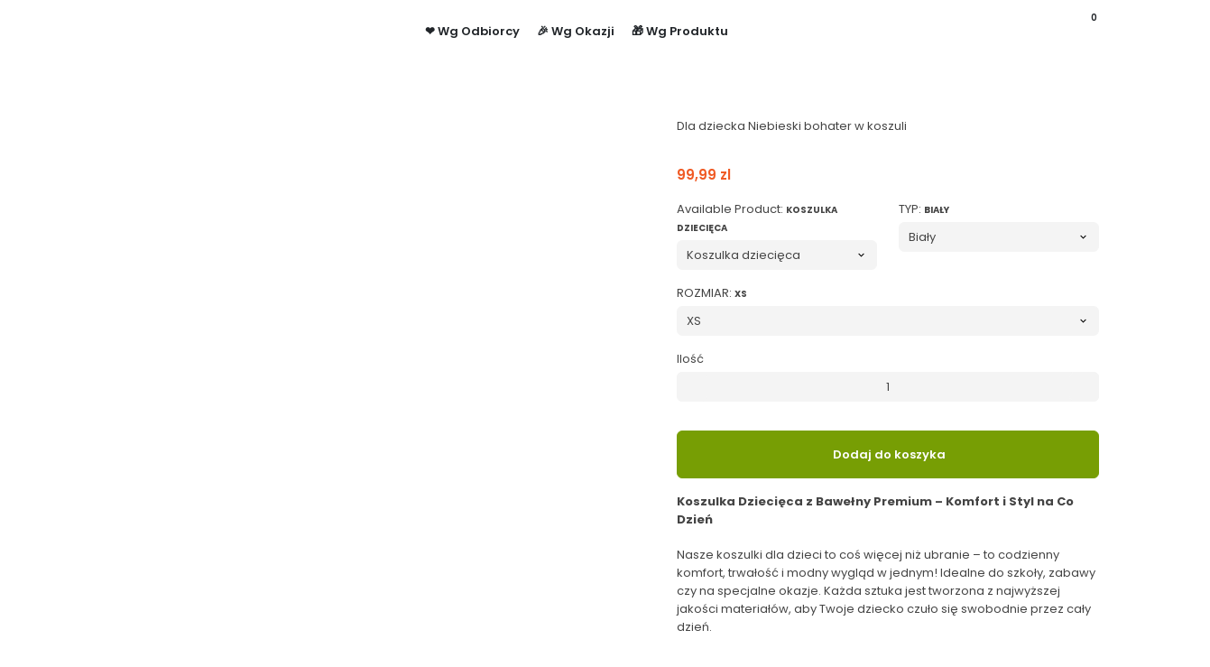

--- FILE ---
content_type: text/javascript
request_url: https://prezentify.pl/cdn/shop/t/26/assets/teeinblue-custom.js?v=171096395999035606011711542795
body_size: -580
content:
document.addEventListener('teeinblue-event-component-injected', function() {
  const elementToMove = document.querySelector('.dbtfy-delivery-time-container');
  const insertAfterElement = document.querySelector('#teeFormActions');
  if (elementToMove && insertAfterElement) {        
    insertAfterElement.after(elementToMove)
  } 
})

document.addEventListener('teeinblue-event-component-injected', function() {
  const elementToMove = document.querySelector('.dbtfy-trust-badge-container > div > div > p');
  const insertAfterElement = document.querySelector('#teeFormActions');
  if (elementToMove && insertAfterElement) {        
    insertAfterElement.after(elementToMove)
  } 
})




